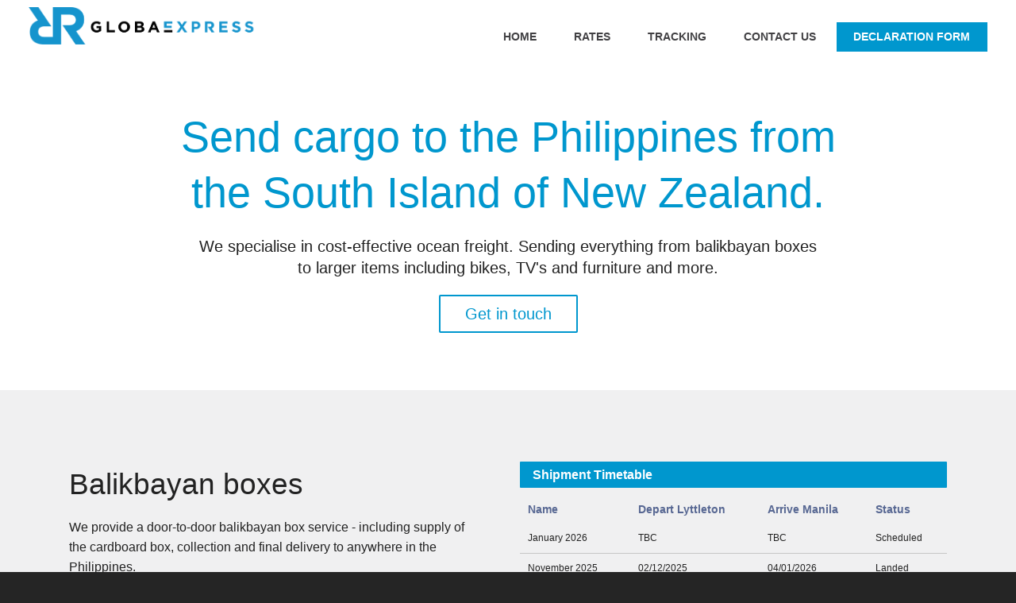

--- FILE ---
content_type: text/html; charset=UTF-8
request_url: https://www.rrglobalexpress.com/
body_size: 3552
content:
<!DOCTYPE html>
<html>
<head>
    <script async src="https://www.googletagmanager.com/gtag/js?id=UA-162805623-1"></script>

<script>
  (g=>{var h,a,k,p="The Google Maps JavaScript API",c="google",l="importLibrary",q="__ib__",m=document,b=window;b=b[c]||(b[c]={});var d=b.maps||(b.maps={}),r=new Set,e=new URLSearchParams,u=()=>h||(h=new Promise(async(f,n)=>{await (a=m.createElement("script"));e.set("libraries",[...r]+"");for(k in g)e.set(k.replace(/[A-Z]/g,t=>"_"+t[0].toLowerCase()),g[k]);e.set("callback",c+".maps."+q);a.src=`https://maps.${c}apis.com/maps/api/js?`+e;d[q]=f;a.onerror=()=>h=n(Error(p+" could not load."));a.nonce=m.querySelector("script[nonce]")?.nonce||"";m.head.append(a)}));d[l]?console.warn(p+" only loads once. Ignoring:",g):d[l]=(f,...n)=>r.add(f)&&u().then(()=>d[l](f,...n))})({
    key: "AIzaSyA7MRetbKN4TrKh0JL9LVXiX6sUcxRwV6g",
    v: "weekly",
    // Use the 'v' parameter to indicate the version to use (weekly, beta, alpha, etc.).
    // Add other bootstrap parameters as needed, using camel case.
  });
</script>

    <script>
      window.dataLayer = window.dataLayer || [];
      function gtag(){dataLayer.push(arguments);}
      gtag('js', new Date());

      gtag('config', 'UA-162805623-1');
    </script>
    <meta charset="utf-8">    <meta name="viewport" content="width=device-width, initial-scale=1">
    <title>
        RR Global Express | Balikbayan boxes from NZ to the Philippines    </title>
    <link href="/favicon.ico" type="image/x-icon" rel="icon"><link href="/favicon.ico" type="image/x-icon" rel="shortcut icon">     <link rel="stylesheet" href="/css/base.css">   <link rel="stylesheet" href="/css/rnr.css">

    <meta name="description" content="R&amp;R offer door-to-door freight from the South Island of New Zealand to the Philippines, specialising in Balikabayan boxes.">


            <script src="https://kit.fontawesome.com/9cf4675137.js" crossorigin="anonymous"></script>
        <script src="/js/rnr.js" async="async"></script>       <script src="/js/node_modules/chart.js/dist/chart.js"></script>
</head>
<body class="home">
  <div id="fb-root"></div>

    <header class="banner-header">


        <div class="header-container max-width-restrictor">
        <div class="header-logo-container">
          <a href="/"><img src="/img/logo.png" class="logo" alt="R&amp;R Global Express Logo"></a>        </div>


         <div class="header-nav-container">
        <div class="navbar-action-expand" id="navbar-action-expand" onclick="toggleMenu()">
          <img src="/img/ic_menu_white.png" alt="toggle menu" id="toggle-nav-open">          <img src="/img/ic_close_white.png" alt="toggle menu" id="toggle-nav-close">         </div>

        <nav class="navbar navbar-default">
            <ul class="nav navbar-nav desktop">
             <!-- HOME -->
              <a href="/"><li class="first-link">Home</li></a>              <!-- RATES -->
               <a href="/rates"><li>Rates</li></a>
              <!-- TRACKING -->
               <a href="/tracking"><li>Tracking</li></a>


             <!-- CONTACT US -->
              <a href="/contact-us"><li>Contact Us</li></a>
              <!-- Declaration Form -->
               <a href="/form" class="declaration-form-button"><li>Declaration form</li></a>
            </ul>

        </nav>
  </div>

  <ul class="nav navbar-nav phone margin-top" id="navbar-elements">


   <div class="2-em-spacer"> </div>
    <!-- HOME -->
     <a href="/"><li>Home</li></a>     <!-- Rates -->
      <a href="/rates"><li>Rates</li></a>
    <!-- Tracking -->
     <a href="/tracking"><li>Tracking</li></a>


    <!-- CONTACT US -->
     <a href="/contact-us"><li>Contact Us</li></a>
     <!-- Declaration Form -->
      <a href="/form" class="declaration-form-button-mobile"><li>Declaration form</li></a>

  </ul>

    </header>




          <section class="container clearfix page-wrapper">

          

<!-- Banner -->
<div class="banner-index-page">
  <div class="max-width-restrictor-content text-center">
    <h2 class="home-page-title text-center  text-color-blue">Send cargo to the Philippines from the South Island of New Zealand.</h2>
    <p class="home-page-title-sub margin-top-1">We specialise in cost-effective ocean freight. Sending everything from balikbayan boxes to larger items including bikes, TV's and furniture and more.</p>

    <!-- CONTACT PAGE LINK -->
    <a href="/contact-us#contact-form">   <div class="header-btn-link margin-top-1">Get in touch</div></a>  </div>
</div>

<div class="home-content-background">
  <div class="max-width-restrictor-content">

    <!-- Content Row 1 -->
    <div class="content-banner-1 max-width-restrictor-content">


      <!-- Balikbayan box content -->
      <div class="columns text-left large-6 padding-right-2">




        <h2 class="">Balikbayan boxes</h2>

        <p class="margin-top-1 margin-bottom">We provide a door-to-door balikbayan box service - including supply of the cardboard box, collection and final delivery to anywhere in the Philippines.</p>
        <!--
     <ul class="tick-list text-left">
      <li>High strength cardboard, designed for balikbayan boxes</li>
      <li>Produced locally in Christchurch, New Zealand</li>
      <li>Designed for maximum weight and durability</li>
      <li>All rates include supply of boxes</li>
    </ul>

-->
        <span class="content-image-circle-bg mobile-margin-bottom-3">
          <img src="/img/balikbayan-rnr-box-cargo-dimensions.png" class="content-image" alt="">        </span>

      </div>


      <!-- Shipment Schedule-->
      <div class="columns text-right large-6 ">
        <p class="text-left table-header-blue">Shipment Timetable</p>
        <table class="shipment-table width-100-percent margin-bottom">
          <tr>
            <th>Name</th>
            <th>Depart Lyttleton</th>
            <th>Arrive Manila</th>
            <th>Status</th>
          </tr>
          <!-- Create table row for each upcoming shipment -->
                      <tr>

              <td>
                <p class="">January 2026</p>
              </td>
              <td>
                <p class="">TBC</p>

              </td>
              <td>
                <p class="">TBC</p>
              </td>
              <td>
                <p class="">Scheduled</p>
              </td>
            </tr>
                      <tr>

              <td>
                <p class="">November 2025</p>
              </td>
              <td>
                <p class="">02/12/2025</p>

              </td>
              <td>
                <p class="">04/01/2026</p>
              </td>
              <td>
                <p class="">Landed</p>
              </td>
            </tr>
                      <tr>

              <td>
                <p class="">September 2025</p>
              </td>
              <td>
                <p class="">30/09/2025</p>

              </td>
              <td>
                <p class="">02/11/2025</p>
              </td>
              <td>
                <p class="">Landed</p>
              </td>
            </tr>
          
        </table>

        <p class="text-left table-header-blue">Delivery Timeframes</p>
        <table class="shipment-table width-100-percent">
          <tr>
            <th>Region</th>
            <th>Estimate</th>
          </tr>

          <tr>
            <td>
              <p class="">Manila</p>
            </td>
            <td>
              <p class="">8-9 Weeks</p>
            </td>
          </tr>

          <tr>
            <td>
              <p class="">Luzon</p>
            </td>
            <td>
              <p class="">8-11 Weeks</p>
            </td>
          </tr>

          <tr>
            <td>
              <p class="">Visayas</p>
            </td>
            <td>
              <p class="">9-10 Weeks</p>
            </td>
          </tr>

          <tr>
            <td>
              <p class="">Mindanao</p>
            </td>
            <td>
              <p class="">9-11 Weeks</p>
            </td>
          </tr>

        </table>

        <p class="text-left italic delivery-blurb">These are <strong>estimates</strong> from the departure date from Lyttleton Port in NZ to the arrival at the PH address</p>




      </div>


    </div>
  </div>

  <!-- Content Row 2 -->
  <div class="content-banner-1 max-width-restrictor-content">


    <!-- Balikbayan box content -->
    <div class="columns text-left large-6 ">

    </div>


  </div>










  <!-- Content Row 3 -->
  <div class="max-width-restrictor-content margin-bottom">
    <div class="content-banner-1 max-width-restrictor-content">

      <div class="columns text-left large-6 ">

        <h2 class="margin-bottom-1">Why choose us?</h2>


        <div class="services-container">

          <!-- Service Icon 1 -->
          <div class="columns text-left services-column large-6">

            <i class="fa fa-archive fa-1x" aria-hidden="true"></i>
            <p class="service-header">NZ made durable cardboard</p>


          </div>

          <!-- Service Icon 2 -->
          <div class="columns text-left services-column large-6">

            <i class="fa fa-truck fa-1x" aria-hidden="true"></i>
            <p class="service-header">Delivery to any Philippines address</p>


          </div>

          <!-- Service Icon 3 -->
          <div class="columns text-left services-column large-6">

            <i class="fa fa-check fa-1x" aria-hidden="true"></i>
            <p class="service-header">Support local Filipinos</p>


          </div>

          <!-- Service Icon 4 -->
          <div class="columns text-left services-column large-6">

            <i class="fa fa-ship fa-1x" aria-hidden="true"></i>
            <p class="service-header">Cost-effective ocean freight</p>

          </div>


          <!-- Service Icon 5 -->
          <div class="columns text-left services-column large-6">

            <i class="fa fa-map-marker fa-1x" aria-hidden="true"></i>
            <p class="service-header">Track vessel delays & ETA updates</p>

          </div>


          <!-- Service Icon 6 -->
          <div class="columns text-left services-column large-6">

            <i class="fa fa-desktop fa-1x" aria-hidden="true"></i>
            <p class="service-header">Send larger items - from TV's to furniture</p>

          </div>

        </div>
      </div>

      <!-- Map content -->
      <div class="columns text-left large-6 ">
        <div id="map"></div>

        <!-- Text with circle BG -->
        <div class="display-inline-block">
          <span class="dot-right dot-right-map">
            <p class="dot-text text-center">Our South Island distribution and collection agents
            <p>
          </span>
        </div>




      </div>


    </div>
  </div>









</div>

<!-- Content Row 1 -->
<div class="max-width-restrictor-content margin-bottom">
  <div class="content-banner-1 max-width-restrictor-content">


    <!-- IMAGE-->
    <div class="columns text-right large-6 mobile-margin-bottom-3">
      <img src="/img/workers-9681382_1920.png" class="" alt="">    </div>
    <!-- IMAGE-->
    <div class="columns text-left large-6 ">
      <h3 class="header-index">Have larger items you need shipped to the Philippines?</h3>
      <p class="margin-top-1">Send us an email with a description, dimensions and photos if possible for a quote.</p>
      <!-- CONTACT PAGE LINK -->
      <a href="/contact-us#contact-form">   <div class="footer-btn-link margin-top-1">Get in touch</div></a>    </div>

  </div>
</div>
</div>
      </section>



    <footer class="">
<!--
      <div class="maps">
        <div class="text-overlay">
          <p>Request a box today</p>
        </div>
        <div class="map-overlay"></div>
        <div id="googleMap2" class="map left columns large-6">
        </div>
        <div id="googleMap1" class="map right columns large-6">
        </div>
      </div>

    -->
<!--
    <p class="footer-action">Next Shipment</p>
    <p class="footer-action-2"></p>
-->
    <!-- CONTACT US LINK -->
     



      <div class="footer-content max-width-restrictor">

         <!-- Footer contact us details -->
        <div class="columns large-6 text-left widget-contact-details">
         <div class="footer-contact">

         <p class="footer-header">Talk to us</p>
          <div class="foot-contact-link-container">
           <a href="mailto:info@rrglobalexpress.com" class="footer-contact-link"><i class="fa fa-envelope margin-right-1 fa-fw"></i>info@rrglobalexpress.com</a>
          </div>
          <div class="foot-contact-link-container">
            <a href="tel:021 767 269" class="footer-contact-link"><i class="fa fa-phone margin-right-1 fa-fw"></i>021 767 269</a>
          </div>
          <div class="foot-contact-link-container">
           <a href="https://facebook.com/RnRGlobalExpress" class="footer-contact-link" target="_blank"><i class="fa fa-facebook margin-right-1 fa-fw"></i>Facebook</a>
          </div>
          <div class="foot-contact-link-container margin-top-2">
          <a href="/terms-and-conditions" class="footer-contact-link"><i class="fa fa-question-circle margin-right-1 fa-fw"></i>Terms and Conditions</a>          </div>

              <p class="copyright">© 2026 R&R GLOBAL EXPRESS LIMITED. All rights reserved </p>

        </div>

    
   <!--
          <div class="footer-content">
            <p>South Island's only Pinoy door-to-door cargo mover to the Phillipines.</p>

          </div> -->


          </div>

          <!--
       <div class="columns large-4 text-center margin-top-3-tablet margin-bottom-3-tablet">
          <p>Exporting boxes and other cargo from the South Island of New Zealand, to anywhere in the Philippines.</p>
       </div> -->

          <div class="columns large-6 text-right">


           <!-- div class="footer-content">
             <p><a href="tel:021767269">Phone: 021 767 269</a></p>
             <p><a href="mailto:info@rnrglobalexpress.com?Subject=R&R%20Global%20Express%20Contact%20Form" target="_top">Email: info@rnrglobalexpress.com</a></p>
           </div>

            <div class="footer-content fb">
              <a href="https://facebook.com/RnRGlobalExpress" target="_blank">Follow us on Facebook <img src="/img/facebook.png" alt=""></a>

            </div>


          <div class="social-links">
            <a href="https://facebook.com/RnRGlobalExpress" target="_blank">Follow R&R on Facebook<i class=" margin-left-1 fa fa-facebook"></i></a>

          </div>


-->

<div class="social-links">
 <img src="/img/logo_footer.png" class="logo_footer" alt="RR Global Express Logo">
</div>


            </div>

      </div>
    </div>



    </footer>


</body>
</html>


--- FILE ---
content_type: text/css
request_url: https://www.rrglobalexpress.com/css/rnr.css
body_size: 10067
content:
/*
CONTENTS: CTRL + F Terms

*) style_all
*) style_header
*) style_navigation
*) style_footer
/* style_admin

Copyright Sleepless Creative 2016
*/


/* ---------------- style_all ---------------- */
@font-face {
    font-family: "Raleway-Regular";
    src: url(Raleway-Regular.ttf);
}


* {
    font-family: "Source Sans Pro", sans-serif;
}

a, a:hover {
  color: #01729c;

}

.text-italics {
  font-style: italic;
}

.overflow-hidden {
  overflow: hidden;
}

.line-height-1 {
  line-height: normal;
}
.display-inline-block {
  display: inline-block !important;
}

.display-block {
  display: block;
}

p.italics {
  font-style: italic;
}

.border-1-D4D4D4 {
  border: 1px solid #d4d4d4;
}

.padding-left-0 {
  padding-left: 0;
}

.padding-right-0 {
  padding-right: 0;
}

.padding-right-2 {
  padding-right: 2em;
}

.padding-left-right-1-5 {
  padding-left: 1.5em;
  padding-right: 1.5em;
}

.margin-top {
    margin-top: 3em !important;
}

.margin-top-1 {
    margin-top: 1em !important;
}

.margin-top-2 {
  margin-top: 2em !important;
}

.margin-top-025 {
    margin-top: .25em !important;
}

.margin-bottom {
    margin-bottom: 3em !important;
}

.padding-bottom {
  padding-bottom: 3em;
}

.margin-bottom-1 {
  margin-bottom: 1em;
}

.margin-bottom-2 {
  margin-bottom: 2em !important;
}

.margin-bottom-5 {
  margin-bottom: 5em !important;
}

.margin-bottom-025 {
  margin-bottom: 0.25em !important;
}

.margin-bottom-0 {
  margin-bottom: 0em !important;
}

.margin-left-1 {
  margin-left: 1em !important;
}

.margin-right-1 {
  margin-right: 1em !important;
}

.margin-left-3 {
  margin-left: 3em !important;
}

.margin-right-05 {
  margin-right: 0.5em;
}

.color-black {
  color: black;
}

.float-none {
  float: none;
}

.align-middle {
  margin: 0 auto;
}

.desktop-spacer-3em {
  width: 3em;
  height: 3em;
}

.width-100-percent {
  width: 100%;
}

.width-100 {
  width: 100px;
}

.width-50 {
  width: 50px;
}

.content-image {
  max-width: 13em;
  margin-left: .5em;
}

.home-content-background {
  background-color: #f0f0f1;
  padding-top: 5em;
}

span.content-image-circle-bg {
  height: 18em;
  width: 18em;
  background-color: #dfdfdf;
  border-radius: 50%;
  display: inline-block;
  text-align: center;
  line-height: 18.5em;
}

.index-page-sub-column {
  display: flex;
  justify-content: center;
  align-items: center;

}

p.tick-list-header {
  font-size: 1.2em !important;
  margin-bottom: .5em !important;
margin-top: 1.5em;
}

ul.tick-list {
  list-style: none;
  font-size: .9em;
}

ul.tick-list li {
  padding-bottom: 0.25em;
}

ul.tick-list li:before {
  content: '✓';
  margin-right: 1em;
}


ul.list-no-style {
  list-style-type: none;
  margin-left: 0;
}

.fa-chevron-right, .fa-plus {
  color: #d4d4d4;
}

div.max-width-restrictor {
  max-width: 1400px;
  margin: 0 auto;
}

div.max-width-restrictor-content {
  max-width: 1399px;
  overflow: hidden;
  margin: 0 auto;
}

div.max-width-restrictor-content-less {
  max-width: 1000px;
  margin: 0 auto;
}


.text-left {
  text-align: left;
}

.text-right {
  text-align: right;
}

.text-center {
  text-align: center;
}

.text-grey {
  color: #a9a9a9;
}

.text-red {
  color: red;
}

.text-f1f1f1 {
  color: #f1f1f1;
}

.max-width-1000 {
  max-width: 1000px !important;
}

.max-width-300 {
  max-width: 300px !important;
}

.vertical-center {
  position: relative;
  top: 50%;
  transform: translateY(-50%);
}

.vertical-middle {
  vertical-align: middle;
}

.vertical-align {
    display: flex;
    align-items: center;
}

.flex-container {
    display: flex;
    align-items: center; /* Vertical center alignment */
    justify-content: center; /* Horizontal center alignment */
}

@media screen and (max-width: 1025px) {
  .flex-container {
      display: block;
  }
}

.italics-text {
  font-style: italic;
}

.content-container {
  overflow: hidden;
}

.width-full {
  width: 100%;
}

p {
  margin: 0;
}

.max-width-25 {
  max-width: 25em;
}

.max-width-22 {
  max-width: 22em;
}

.font-weight-light {
  font-weight: lighter;
}

p.bold {
  font-weight: bold;
}


ul, ol, dl {

    margin-bottom: 0rem
  }
.minor-padding-bottom {
  padding-bottom: .5em;
}

.content-padding-top {
  padding-top: 2em;
}

.content-container a:visited, .content-container a:active, .content-container a:hover, .content-container a {
  /* color: blue !important;
  text-decoration: underline; */

}
.content-banner-3 a:visited, .content-banner-3 a:active, .content-banner-3 a:hover, .content-banner-3 a {
  color: #414043 !important;

}

.max-width-admin {
  max-width: 1000px;
}


.content-padding-bottom {
  padding-bottom: 2em;
}

.background-gray {

  margin: 0 2em 0 2em;
}

.content-banner {
  /*
  margin-left: 0.9375rem;
  margin-right: 0.9375rem;
  */
}

h1.page-title{
  font-size: 2.25em;
  margin-bottom: .5em;
}

h2.home-page-title {
  margin-bottom: .5em;
  line-height: 1.3em;
  font-size: 3em;
  max-width: 16em;
  margin: 0 auto;
}

p.home-page-title-sub {
  font-size: 1.1em;
  line-height: 1.4em;
   max-width: 40em;
  margin: 0 auto;
}


/* Pagnation */
div.pagnation-nav {
  margin: 2em 0 1em 0;
}

div.pagnation-nav li {
  display: inline-block;
  margin: 0 0.5em 0 0.5em;
}

div.pagnation-nav li.active a {
  text-decoration: underline;

}

@media screen and (max-width: 700px) {
  #trackingForm div.input.text {
      width: 100% !important;
  }

  .logo_footer {
    width: 80%;
  }

  h3.header-index {
    font-size: 1.5em !important;
  }

}

.text-color-blue-sub {
  color: #0097CE;
  font-size: 2em;
  margin-bottom: .5em;
}

.text-color-blue-sub-small {
  color: #0097CE;
  font-size: 1.25em;
  margin-top: 1em;
}

.text-color-blue {
  color: #0097CE;
  font-size: 2.25em;
}

@media screen and (max-width: 1200px) {
  .text-color-blue {
    font-size: 2em;
  }
}

a.play-badge > img {
  width: 150px;
  margin-top: 1em;
}

/* PHONE */
@media screen and (max-width: 550px) {

  div.max-width-restrictor, div.max-width-restrictor-content {
    padding-left: .5em !important;
    padding-right: .5em !important;
  }

  .social-media-badge {
    width: 100%;
    text-align: center !important;
    padding-bottom: 1em;
  }

  .social-media-badge img {
      margin: inherit !important;
      margin: 0 auto !important;
      margin-bottom: .5em !important;
  }

  .social-media-badge img {
    display: block;
    text-align: center;
  }
}

/* TABLET */
@media screen and (max-width: 1025px) {
  .vertical-align {
      display: inline-block;
  }

  .textwidget p {
    font-size: .8em;
  }

  #contact-form {
    max-width: 100% !important;
  }

  .margin-top-3-tablet {
    margin-top: 3em !important;
  }

  .margin-bottom-3-tablet {
    margin-bottom: 3em !important;
  }

  .social-media-badge {
    width: 100%;
    text-align: center;
    margin-left: 0 !important;
    padding-bottom: 1em;
  }

  .social-media-badges > img {
    display: block;
    text-align: center;
    margin: 0 auto;
    max-width: 400px;
    width: 100%;
  }

  .social-media-badges {
    margin-top: 3em;
  }

  form {
    padding: 0 0 5em 0;
  }



  .text-right {
    text-align: center !important;
  }
}

/* DESKTOP lower res */
@media screen and (max-width: 1920px) {
  div.max-width-restrictor-content, div.max-width-restrictor {
    padding-left: 2em;
    padding-right: 2em;
  }


}

@media screen and (max-width: 550px) {

  div.max-width-restrictor-content, div.max-width-restrictor {
    padding-left: 1em;
    padding-right: 1em;
  }

 }



/* ---------------- style_header ---------------- */
div.header-container {
  padding-top: .5em;
  padding-bottom: .5em;
}

div.header-nav-container {
  display: inline-block;
  float: right;
  margin-top: 1em;
}


div.header-logo-container {
  display: inline-block;
}



header {
  background-color: #FFFFFF;
  height: auto !important;
  box-shadow: none;
  padding: 0;
}

table tr th {
  border-bottom: 0px !important;
  color: #586893 !important;
}

table .table-emphasis {
  color: black !important;
}

div.round-circular-phone {
  background-color: #fa5c2e;
  color: white;
  border-radius: 50%;
  padding: 1em;
  text-align: center;
}

div.round-circular-phone i, div.round-circular-email i {
  width: 1.5em;
  height: 1.5em;
  font-size: 1.5em;
}

div.round-circular-email {
  background-color: #47C1B7;
  color: white;
  border-radius: 50%;
  padding: 1em;
  text-align: center;
}

p.contact-type {
    font-size: 1.5em;
    margin-top: .5em;
}

p.contact-detail {
  color: grey;
}

p.contact-description {
  color: grey;
  max-width: 600px;
  margin: 0 auto;
  padding-bottom: 2em;
}


.color-accent {
  color: #4EC0B6;
}

div.contact-phone .fa-map-marker {
  color: white;
}

.textwidget {

}

.icon-background1 {
  color: #fa5c2e;
}

.icon-background2 {
  color: #47C1B7;
}

.header-logo-text, .footer-logo-text {
  display: inline-block;
  vertical-align: middle;
}

.header-logo {
  overflow: hidden;

}

 .header-logo-text h1,h3 {
  font-weight: normal;
  line-height: normal;
  padding: 0;
  margin: 0;

}


#map {
  height: 25em;
}

/* Always set the map height explicitly to define the size of the div
    * element that contains the map. 
   #map {
     height: 20em;
     margin-top: 7em;
     width: 90;
     text-align: center;
   }*/

.my-custom-class {
  color: #0097CE;
}

.header-logo-text h1 {
  font-size: 1em;
  margin-bottom: -.2em;
  text-transform: uppercase;
  text-align: left;
  font-weight: bold;
  color: #2070c5 !important;
  letter-spacing: -1px;

}

.footer-logo-text h1 {
  font-size: 1em;
  margin-bottom: -.2em;
  text-transform: uppercase;
  text-align: left;
  font-weight: bold;
  color: #A3A3A3 !important;
}

.header-logo .header-logo-text h3 {
  font-size: 1em;
  color: #414043;
  margin-left: .1em;
  text-align: right;
}

header img.logo {
  max-width: 16em;
}

div.banner {
  text-align: right;
  margin-top: .5em;
}


div.banner img {
  vertical-align: middle;
  width: 2em;
  margin: 0;
  border: 2px solid #cbcbcb;
  padding: 0;
}

/* TABLET */
@media screen and (max-width: 1025px) {

  .header-logo {
    padding: .5em 0 .5em 0;
  }
  .header-logo .columns {
    text-align: center;
  }

  div.banner img {
    width: 2em;
  }


}





/* PHONE */
@media screen and (max-width: 550px) {


.footer-contact-link {
  font-size: 1.3em !important;
}

span.content-image-circle-bg {
  width: 12em;
  height: 12em;
  line-height: 12em;
}

.content-image {
    max-width: 8em;
    margin-left: 0;
}


  .header-logo-text {
    text-align: center !important;
    width: 100%;
    margin-top: -1.25em;
  }

  div.banner img {
    margin: 0 0 .5em 0;
  }

  div.banner {
    margin-top: 0em;
}

  div.circle-nav {
    margin-right: .75em !important;
    width: 25px !important;
    height: 25px !important;
    line-height: 25px !important;
  }



}

@media screen and (max-width: 1160px) {

  .navbar-action-expand {
    display: block !important;
  }

  ul.navbar-nav {
    display: none;
    text-align: left !important;
  }

  /* toggle phone / desktop navigation */
  ul.phone {
    display: block !important;
    max-height: 0;

  }

  nav ul.desktop {
    display: none !important;
  }

  ul.nav li {
    width: 100%;
    /*border-bottom: 2px solid #414043; */
    text-align: left;
    padding-left: 0em !important;
    padding-right: 0em !important;
    padding-top: 1.25em !important;
    padding-bottom: 1.25em !important;

  }


}


/* ---------------- style_navigation ---------------- */
ul.nav {
  text-align: center;
  background-color: #FFFFFF;
  margin: 0 !important;
  border-top: 1px solid #FFFFFF;
  color: #414043;
}

ul.navbar-nav {
  overflow: hidden;
  transition: max-height 0.75s;
}

ul.nav li {
  display: inline-block;
  font-size: .9em;
  text-transform: uppercase;
  padding: .5em;
  padding-left: 1.5em;
  padding-right: 1.5em;
}

ul.nav li {
    font-weight: bold;
}

ul.nav li:hover {
  color: #0097ce;
}

ul.nav li:active {
  color: #d44e79;
}

nav a, nav a:hover, nav a:visited, nav a:active {
  color: #414043;
}

ul.phone a, ul.phone a:hover {
  color: #414043;
}

div.circle-nav {
  width: 20px;
  height: 20px;
  line-height: 20px;

  border-radius: 50%;
  behavior: url(PIE.htc);
  display: inline-block;
  margin-right: .25em;
  color: #414043;
  background-color: #a5a5a5;
  font-weight: bold;
  text-align: center;
}

.navbar-action-expand {
  text-align: right !important;
  margin: 0 !important;
  padding: 0 !important;
  display: none;
  line-height: normal;
}

.navbar-action-expand:hover {

}

.navbar-action-expand img {
  width: 1.5em;
}

#toggle-nav-close {
    display: none;
}

/* toggle phone / desktop navigation */
ul.phone {
  display: none;
  margin-top: 1em !important;
}

nav ul.desktop {
  display: block;
}


/* ---------------- style_footer ---------------- */
footer {
    background-color: #252525;

    font-size: .9em;
}

footer i {
  color: #505050 !important;
}

widget-contact-details i {

}

div.country-flags img {
  margin: .25em;
}


p.footer-action, p.footer-action-2 {
  color: #A8A8A8;
  text-transform: uppercase;
  text-align: center;
}

p.footer-action {
  margin-top: 2em;
  font-weight: 600;
  font-size: 1.25em;
}

p.footer-header {
  font-size: 2em;
  color: #01729c;
  margin-bottom: .25em;
}

footer a:visited, footer a:active, footer a:hover, footer a {
  color: #696969;

}

.footer-content {
  margin-bottom: 1em;
}

h3.widget-title {
  text-align: left !important;
  color: white;
  font-size: 1.05em;
  margin-bottom: 1em;
  text-transform: uppercase;
}

.footer-contact-link {
  display: inline-block;
  font-size: 1.6em;
  text-decoration: underline;
  margin-bottom: .5em;
}

.footer-contact {
  padding-top: 3em;
  width: 100%;
  padding-bottom: 2em;
}


p.copyright {
  color: grey;

  font-size: 0.8em;
}
.foot-contact-link-container {
  width: 100%;
}

.widget-contact-details > div {
  margin-bottom: .25em;
}

.header-btn-link {
  color: #0097ce;
  max-width: 175px;
  padding: 7px 3px 7px 3px;
  font-size: 20px;
  text-align: center;
  border-radius: 2px;
  border: 2px solid #0097ce;
  margin: 0 auto;
  margin-top: 1em;
}

.header-btn-link:hover {
  background-color: #0097ce;
  color: white;
}

/*
.header-btn-link {
  color: #FAFAFA;
  max-width: 175px;
  padding: 7px 3px 7px 3px;
  font-size: 20px;
  background-color: #0097ce;
  text-align: center;
  border-radius: 2px;
  margin: 0 auto;
  margin-top: 1em;
}
*/

.footer-btn-link {
  color: #0097ce;
  max-width: 175px;
  padding: 7px 3px 7px 3px;
  font-size: 20px;
  text-align: center;
  border-radius: 2px;
  border: 2px solid #0097ce;
  margin-top: 1em;
  padding-left: 30px;
  padding-right: 30px;
}

.footer-btn-link:hover {
  background-color: #0097ce;
  color: white;
}


.footer-btn-link:hover, .header-btn-link:hover {
  opacity: 1;
}


footer hr {
  margin-top: 4em;
  height: 1px;
}

footer h1 {
  font-size: 1.5em !important;
  padding-left: .5em !important;
}

div.row.footer-content {
  color: grey;


}

div.row.footer-content p {
  margin: 0;
  padding: 0;
}


div.contact-table table {
  background-color: inherit;
}

div.contact-table table tr {
  border: none;
}

div.contact-table table tr td {
  color: #a9a9a9;
  padding: .15em;
}

div.contact-table table tr td:not(.key) {
  text-decoration: underline;
}

footer td.key {
  color: #a9a9a9 !important;
  width: 5em;
}

div.information p{
  font-size: 0.875rem !important;
}

footer div.logo img {
  width: 7em;
  vertical-align: middle;

}

footer div.final-info {
  background-color: #3a393c;
  text-align: center;
}

footer div.final-info p {
  display: inline-block;
  padding: .5em 0 .5em 0;
  margin: 0 1em 0 1em;
  color: #7f7f7f;
  font-size: 0.875rem;
}

div.footer-content-header div, h1 {
  display: inline-block;
}

div.circle-footer {
  margin-right: .75em !important;
  width: 30px !important;
  height: 30px !important;
  line-height: 30px !important;
  background: #3a393c;
  color: #D4D4D4;
  border-radius: 50%;
  behavior: url(PIE.htc);
  margin-right: .25em;
  font-weight: bold;
  text-align: center;
}

.container {
    min-height: 63.15%;
}


.footer-content .fb img {
  padding-left: .5em;
}

.logo_footer {
  max-width: 70%;
}


/* TABLET */
@media screen and (max-width: 1025px) {
  #googleMap1 {
    display: none;
  }

  footer div.footer-content .columns {
    margin: 0 auto;
    float: none !important;
  }

  footer div.final-info p {
    padding: 0;
    margin: 0;
    width: 100%;
  }

  footer div.final-info {
    padding: 1em 0 1em 0;
  }

  div.social-links {
    margin-top: 4em;
    text-align: left;
  }


  .sitelist {
      text-align: center !important;
  }

  .sitelist h1 {
    width: 100%;
    padding-left: 0 !important;
    padding-top: 1em;
    margin-bottom: .5em;
  }



  #map {
    margin-top: 1em;
  }

}

/* PHONE */
@media screen and (max-width: 550px) {
  header img.logo {
    margin: .5em 0 .25em 0;
    max-width: 15em;
  }

  .text-color-blue {
    font-size: 1.5em;
}

  h2.content-header-2 {
    font-size: 2em !important;
  }


}

@media screen and (max-width: 750px) {

  div.tracking-indicator {
    display: none;
  }

  h2.home-page-title {
    font-size: 1.7em !important;
  }

  p.home-page-title-sub {
    font-size: .9em !important;
  }


}

@media screen and (max-width: 1025px) {

  footer img.logo {
    margin-right: 0.5em;
  }

  #tracking-form div.input {
    width: 70% !important;
  }


}

@media screen and (max-width: 1025px) {

  h2.home-page-title {
    font-size: 2.25em;
  }

  p.home-page-title-sub {
    font-size: 1em;
  }

  .mobile-margin-top-3 {
    margin-top: 3em;
  }

  .mobile-margin-top-2 {
    margin-top: 2em;
  }

  .mobile-margin-bottom-2 {
    margin-bottom: 2em;
  }

  .mobile-margin-bottom-3 {
    margin-bottom: 3em;
  }

  .mobile-margin-bottom-1 {
    margin-bottom: 1em;
  }


  h3.widget-title {
margin-top: 2em;
  }



}


/* DESKTOP */
@media screen and (min-width: 1025px) {

  footer div.logo img {
    margin-top: 1.5em;
  }

  .desktop-margin-top-4 {
    margin-top: 4em;
  }

}

div.rectangle-shape {
  background-color: #dfdfdf;
  display: inline-block;
  margin: 0 auto;
  padding: 1em;
  padding-left: 1.75em;
  padding-right: 1.75em;
  text-align: center;
  border-radius: 3px;
}

.download-app {
  background-color: #F5F5F5;
  padding: 2em;
}

/* ---------------- style_content ---------------- */


div.background-white {
  background-color: white;
}

div.content-inner-padding {
  padding: 1.5em 2em 2em 2em;
}

div.content-padding-inside {

}

div.content-card {

  box-shadow: 0 2px 5px 0 rgba(0,0,0,0.16),0 2px 10px 0 rgba(0,0,0,0.12);
}

div.content-inner-container {
  max-width: 700px;
  margin: 0 auto;
}

div.content-inner-table {
  max-width: 800px;
  vertical-align: middle;
}

table {
  margin-bottom: 0;
}

table .key {

}

p.description-text {
  font-size: .8em;
  color: grey;
  padding-top: .5em;
}

table th {
  color: #6883C1 !important;
  border-bottom: 2px solid #6883C1 !important;
}

h1.main-header {
  margin-left: .3em;
}

h1.page-header {
  font-size: 2em;
  color: white;
  line-height: normal;
  margin: 0;
}

h2.page-header {
  font-size: 1.75em;
  color: #d4d4d4;
  line-height: normal;
  margin: 0;
}

.content-banner-2 {
  overflow: hidden;
  padding: 2em 0 3em 0 !important;
/*  border-bottom: 1px solid rgb(224, 224, 224);
  border-top: 1px solid rgb(224, 224, 224); */
  background-color: #F5F5F5;
}



.content-banner-5 {
  overflow: hidden;
  padding: 12em 0 12em 0 !important;
  background-color: #EFEFEF;
  background-image: linear-gradient( rgba(65,64,67, 0.5), rgba(65,64,67, 0.5) ),url('../img/photo-1521993225894-b506a694ae66.jpg');
  background-position: center;

  background-repeat: no-repeat;
  background-size: cover;
  /* Create the parallax scrolling effect */
  background-attachment: fixed;
  background-position: center;
  background-repeat: no-repeat;
  background-size: cover;
}

.content-banner-5 p {
  color: white;
  font-size: 1.1em;
}

.content-banner-2 hr {
  border-color: #989898;
}

.content-banner-header {
  color: #414043;
  font-size: 2em;
  padding: 2em 0 .75em 0;
}

section.container.page-wrapper {
  background-color: #FFFFFF;
}



/* banner */
div.content-banner {
  /*border-bottom: 8px solid #414043;*/
  padding: 12em 0 12em 0;

}

@media screen and (max-width: 825px) {
  div.content-banner {
    padding: 6em 0 6em 0;

  }

  .content-banner-5 {
    background-image: linear-gradient( rgba(65,64,67, 0.35), rgba(65,64,67, 0.35) ),url('../img/photo-1521993225894-b506a694ae66 - Copy.jpg') !important;
    background-attachment: scroll !important;
  }

}

.banner-index-page {

  padding-top: 4em;
  padding-bottom: 4em;
  margin: 0 auto;
  max-width: 50em;
/*background-color: #F5F5F5;
  background-image: linear-gradient( rgba(65,64,67, 0.35), rgba(65,64,67, 0.35) ),url('../img/bash-carlos-709982-unsplash.jpg');
  background-position: center;
  background-attachment: fixed;
  background-repeat: no-repeat;
  background-size: cover;*/
}

.banner-faq-page {
  background-image: /* top, transparent black, faked with gradient */ linear-gradient( rgba(65,64,67, 0.5), rgba(65,64,67, 0.5) ),
  /* bottom, image */ url('../img/manila-streets-night.');
    background-position: center;
}

.bannder-header {
  .banner-faq-page {
    background-image: /* top, transparent black, faked with gradient */ linear-gradient( rgba(65,64,67, 0.5), rgba(65,64,67, 0.5) ),
    /* bottom, image */ url('../img/manila-2791486_1920.');
      background-position: center;
  }
}


.content-text-lighter {
  color: #414143;
}

.content-banner .banner-img img {
  float: right;
  position: absolute;
  right: 20%;
  top: 18.30em;
}

h1.content-banner {
  line-height: normal;
  font-size: 1.5em;
  color: #414043;
  color: #FFFFFF;
  margin-top: 40px;
  margin: 0 auto;
  font-weight: 300;
  margin-right: 0.5em
}

h1.content-banner.emphasis {
  font-weight: 500;
  color: #FFFFFF;
}

.margin-right-3 {
  margin-right: 0.3em !important;
}

.margin-left-2 {
  margin-left: 0.2em !important;
}

.margin-0 {
  margin: 0 !important;
}

p.content-banner, p.content-banner-grey {
  color: #F1F1F1;
  margin: 0;
  font-size: 2em;
}

p.content-banner-grey {
  color: #a9a9a9;
}

img.banner-image {
  max-width: 25em;

}

img.banner-image-app {
  max-width: 100%;


}



div.index-page-content {
  padding: 0;
  margin-top: 3em;
  margin-bottom: 3em;
}


img.tracking-image-app {
  max-width: 17em;
  margin: 0 auto;
  margin-top: 3em;
  display: block;
}

td.section-position p {
  font-weight: bold;
  color: #01729c;
    margin-top: .5em;

}

td.section-position {
 border-bottom: 0px !important;
 padding-bottom: 0em;
 padding-top: 1em;
}

@media screen and (min-width: 1025px) {



}

@media screen and (max-width: 1025px) {



  img.banner-image-app {
    max-width: 50%;
  }

  .desktop-only {
      display: none;
  }

  .mobile-only {
    display: inline;
  }

}



@media screen and (max-width: 700px) {

  span.dot-right-map {
    bottom: 3em !important;
    right: 2em !important;
    height: 7em !important;
    width: 7em !important;
  }

  .dot-right p.dot-text {
    font-size: .75em !important;
  }



  img.banner-image-app {
    max-width: 80%;
  }
}

.content-banner-1 {

  margin-bottom: 3em !important;

}

.services-container {
  height: 100%;
}

.services-column i {
  color: #0097ce;
  margin-left: 1em;
}

.services-column p {
  margin: 0 auto;

}

.services-column {
    padding: 0;
    margin-bottom: 2em;

}

.social-media-badge img {
  max-width: 50px;
  border: 2px solid #cbcbcb;
  margin-right: .5em;
}

.social-media-badge {
  font-size: 1em;
  text-align: left;
  margin: 0 auto;
  margin-bottom: 1em;
  margin-left: 1em;
}

.shipment-table {
  text-align: center;
  background-color: transparent;
  margin:auto;
  margin-top: .5em;
}

.shipment-table td  {
border-bottom: 1px solid #c6c6c6;

}

.tracking-history-table td {

  border-bottom: 1px solid #e5e5e5;

}

.shipment-table p.shipment-detail {
  font-size:0.875rem;
}

.shipment-table p.shipment-name {
  font-size: 1.1em;
}

img.container-icon {
  max-width: 3.5em;
}


.shipment-icon {
  width: 3.5em;
}

.shipment-table tr:nth-of-type(even) td {

}

.shipment-table tr:nth-of-type(odd) td {

}

.delivery-table {
  text-align: center;
  background-color: transparent;
  margin:auto;
  margin-top: .5em;
}

.region {
  padding-left: 1.1em;
}

.delivery-table td {
border-bottom: 1px solid #f1f1f2;
}

.delivery-table td.time-frame {
  text-align: right;
}



.delivery-table tr {
  border-bottom-color: transparent;
}

.content-banner-1 table {
  background-color: #FFFFFF;
}

.shipment-table {
 background-color: #f0f0f1 !important;
  background: #f0f0f1 !important;
}

.shipment-table tr {
 background-color: #f0f0f1 !important;
  background: #f0f0f1 !important;
}




.banner-emphasis {
  color: #414143;
  font-size: 6em;
  display: inline-block;
  margin-left: 0.5em;
  position: relative;
  top: 50%;
  transform: translateY(-15%);
}

input, textarea {
  box-shadow: none !important;
}
.content-container-restrictor {
  max-width: 500px;
  margin: 0 auto;
}

h2.content-header {
  color: #414043;
  font-size: 1.5em;
  margin-bottom:0.5em;
}

h2.content-header-2 {
  color: #414043;
  font-size: 2em;
  font-weight: 300;
}

.content-banner-2 h2 {
  color: black;
  font-size: 2em;
  font-weight: 300;
}

hr.accent-line {
  border-color: #d44e79;
  max-width: 60px;
  margin: 0 auto;
  margin-top: 0.5em;
  margin-bottom: 2em;
  border: none;
  height: 3px;
  background-color: #d44e79;
}

hr.accent-line-left-align {
  border-color: #d44e79;
  width: 60px;
  margin-top: 0.5em;
  margin-bottom: 2em;
  border: none;
  height: 3px;
  background-color: #d44e79;
}

.content-banner-2 .sub-banner-text {
  color: black;
}

.content-banner-2 .banner-text {
  color: #545454;
}

.content-banner-1 p {
  margin-bottom: 0;
  font-size: 0.875em;
}

.content-banner-1 i {
      text-align: center;
   display: inline-block;
  border-radius: 25px;
  width: 50px;
  height: 50px;
  line-height: 30px;
  border: 2px solid #0097ce;
  padding: 0.5em 0.5em;
  margin-bottom: 0.5em;
}

.content-banner-1 h4 {
  color: #414043;

}

p.banner-text {
  color: grey;
  font-size: 1.25em;
}

.sub-banner-text {
  color: black;
  font-size: 1.25em;
}

p.next-shipment-name {
  margin-top: .25em;
  font-size: 3em;
  color: #fa5c2e;
}

p.next-shipment-description {
  color: #545454;
}

@media screen and (max-width: 1025px) {
  p.next-shipment-description {
    margin-bottom: 3em;
  }

  h1.content-banner {
    font-size: 1em;
  }

  div.img-description {
    width: 100%;
  }

  p.box-image-text, p.box-image-text-main {
    text-align: center !important;
  }
}

p.box-image-text {
  color: #414143;
}

p.box-image-text-main {
  font-size: 1.25em;
  color: #414143;
}

p.box-image-text-disclaimer {
  color: #bdbdbd;
  font-style: italic;
  margin-top: 1em;
  font-weight: 300;
}


ul.shipment-date-list {
  list-style-type: none;
  text-align: right;
  margin-right: 0.5em;
  font-size: 1.25em;
  margin-bottom: 1em;
  color: #414143;
  display: inline-block;
}

li.next-shipment {
  color: #fd5b20 !important;
  font-weight: bold;
}

ul.shipment-date-list li {
  color: #a9a9a9;
}

.content-inner-container a, .content-inner-container a:hover,
 .content-inner-container a:visited, .content-inner-container a:active {
    color: #414043;

  margin: 0;
  display: inline-block;

}

.fa-arrow-left {
  color: #545454;

  -webkit-text-stroke: 4px white;
}

.social-media-badge a, .social-media-badge a:hover,
.social-media-badge a:visited, .social-media-badge a:active {
  color: #414043;

  margin: 0;
  display: inline-block;

}




p.image-caption {
  color: grey;
  max-width: 500px;
  margin: 0 auto;
}

.banner-less{
  padding: 4em 0 1em 0 !important;
  background-image: /* top, transparent black, faked with gradient */ linear-gradient( rgba(65,64,67, 0.5), rgba(65,64,67, 0.5) ),
   /* bottom, image */ url('../img/Manila_skyline_day.') !important;
   background-position: center !important;
}

/* card view */
.card {

  /* background-color:  white;
  box-shadow: 0 2px 5px 0 rgba(0,0,0,0.16),0 2px 10px 0 rgba(0,0,0,0.12); */

  left: 0;
  top: 0;
}

.card-content {
  background-repeat: no-repeat;
  background-position: center;
  background-size: cover;
  position: relative;
  z-index: 2;
  color: #414043;
  height: 18em;
  padding: 0 2.5em 0 2.5em;
}

.card-content img {
  max-width: 100px;
}

.card-content h5 {
  margin-top: 1em;
  color: #6883C1;
  color: #414043;

}



/* final row */

.content-banner-3 img {

    height: auto;
    margin-top: 0;
}

.content-banner-3 {
  margin: 2em 0 2em 0;
}

.emphasis-text {
  color: #414043;

}

.sub-text {
  font-size: 1.5em;
}
/* ---------------- style_tracking ---------------- */


/* Updated styling July 2025 */

table.shipment-tracking-table td {
 padding: 0;
 font-size: .9em;
}


.tracking-companion-image {
  width: 100%;
  display: inline-block;
  position: relative;
}

.italic {
  font-style: italic;
  color: #bbb;
  font-size: .85em;
}
span.dot {
  height: 6em;
  width: 6em;
  background-color: #d44e79;
  color: white;
  border-radius: 50%;
  position: absolute;
  left: 3em;
  bottom: 3em;
   display: flex; /* or inline-flex */
  align-items: center; 
  justify-content: center;
}

span.dot-right {
  height: 7em;
  width: 7em;
  background-color: #d44e79;
  color: white;
  border-radius: 50%;
  position: absolute;
  right: 3em;
  bottom: 1.5em;
   display: flex; /* or inline-flex */
  align-items: center; 
  justify-content: center;
}

span.dot-right-map {
  bottom: 5em;
  right: 5em;
  height: 9em;
  width: 9em;
}

span.dot-right-map p {
  font-size: 0.85em !important;
}

.padding-bottom-5 {
  padding-bottom: 5em;
}

.dot-text {
  font-size: .8em;
  line-height: 120%;
  font-weight: normal;
}

span.dot-right-map p {
  font-size: .75em;

}

h3.header-index {
  font-size: 2.7em;
  color: #0097CE;
}
td.border-bottom {
  border-bottom: 1px solid #bbb;
  padding-bottom: 2em !important;
}

span.current-status, span.completed-status, span.uncompleted-status {
  margin: 0 auto;
  display: block;
  margin-bottom: -1px;
}

.icon-background-inactive {
  color: #E0E0E0;
}

.vl-parent {
   overflow: hidden;
  position: relative;
}

.vl {
  background-color: #E0E0E0;
  width: 5px;
  display: block;
  margin: 0 auto;
  position: absolute;
  height: 100%;
  top: 0;
  bottom: 0;
  left: 0;
  right: 0;
}

.vl.active {
  background-color: #7ECF2C;
}

td.spacer {
 height: 2em;
}

.icon-background {
  color: #d7d7d7;
}




.icon-background {
  color: #d7d7d7;
}

.icon-background-active {
  color: #7ECF2C;
}



.icon-background-grey {
  color: #efefef;
}

.icon-background-red {
  color: #ff7f7f;
}


.status-date {
  color: grey;
}

p.shipment-title{
  margin-left: 0.8em;
  margin-top: .8em;
  margin-bottom: .25em;
  font-weight: bold;
}

div.tooltip-box {
  padding: 2em 2em 4em 2em;
  background-color: #f1f1f1;
  border: 1px solid #d8d8d8;
  margin: 4em 0 2em 0;
}

#trackingForm input[type="submit"] {
  background: #0097ce;
  display: inline-block;
  margin: 0;
  border-radius: 0px;
  padding: .9em 1em .9em 1em;
  text-transform: uppercase;
}

#trackingForm input[type="text"] {
  text-transform: uppercase;
  height: 3em;
  font-size: 1em;
  display: inline-block;
  background: #f3f4f8;
  border-width: 0px;
}

#trackingForm input[type="text"]::placeholder {
  /*color: #58595B; */
}

#trackingForm div {
  display: inline-block;
}

p.tracking-label-no-result {
  color: #58595B;
  font-size: 1.5em;
}

p.tracking-label {
  color: #58595B;
  margin-bottom: .5em;
}

p.divider {
  display: inline-block;
  margin: 0 .5em 0 .5em;
}

#trackingForm div.input.text {
    width: 80%;
  }

div.branding-logo img {
  max-width: 5em;
  margin: 0 .25em 0 0;
}

div.branding-logo-in-text img {
  max-width: 2em;
}

div.tracking-result-container {
  background-color: #FFFFFF;
  max-width: 60em;
}

div.tracking-container {
  background-color: #FFFFFF;
  max-width: 40em;
}

div.breadcrumbs {
  background-color: #fafafa;
}

div.tracking-content {
  margin: 0 1em 0 1em;
}

div.admin-paginator li {
  list-style-type: none;
  display: inline;
}

div.admin-paginator li:first-of-type {
  margin-right: 1.5em;
}

div.admin-paginator li.disabled a {
 color: grey;
 opacity: 0.5;
}

div.pagination-prev-next {
  display: inline-block;
}

div.pagination-first-last {
  display: inline-block;
  margin-left: 1.5em;
  padding-left: 1.5em;
  border-left: 2px solid #e5e5e5;
}

div.pagination-page-of {
  display: inline-block;
  margin-left: 1.5em;
  padding-left: 1.5em;
  border-left: 2px solid #e5e5e5;
}

div.pagination-count {
  display: inline-block;
  margin-left: 1.5em;
  padding-left: 1.5em;
    border-left: 2px solid #e5e5e5;
}

#admin-search-form {
  margin-left: 3em;
}

#admin-search-form div.input {
  display: inline-block;
}

#admin-search-form div.submit {
    display: inline-block;
}

#cargo, #customer {
  width: 30em;
  margin-right: 1em;
}

#admin-search-form label {
  display: none;
}

#tracking-form input {
  margin-top: 1em;
}

#tracking-form div.input {
  display: inline-block;
  width: 50%;
}

#tracking-form label {
  visibility: hidden;
  height: 0;
}

#tracking-form {
  text-align: center;
}

#tracking input {
  width: 30em;
}

#tracking-form .submit input {
  background-color: #414043;
  margin-left: 1em;
}

#tracking-form div.submit {
    display: inline-block;
}

.color-grey {
  color: grey;
}

.color-white {
  color: white;
}

.color-red {
  color: red;
}

div.tracking-back .submit input {
  background-color: #414043;
}

#tracking-form label:after {
  content: '';
}

div.tracking-back input {

}

div.tracking-stage {
  color: #bebebe;
  min-width: 140px;
  border-bottom: 2px solid #bebebe;
}

div.tracking-stage.tracking-active {
  color: #fa5c2e;
  border-bottom: 2px solid #fb8c6c;
}

div.tracking-stage p {
  margin-top: .5em;
  margin-bottom: .5em;
}



div.tracking-summary {
  max-width: 700px;
  margin: 0 auto;
  padding: 1.5em 0 1em 0;
}

.font-size-2 {
  font-size: 2em;
}

.font-size-2-5 {
  font-size: 2.5em;
}

div.tracking-summary td.text-right {
  font-weight: bold;
}


table.tracking-history-table td {
  font-weight: 400;
  text-align: left;
}

td.indicator {
  width: 30px;
}
.fixed-width-150 {
  min-width: 150px;
}

.fixed-width-115 {
  min-width: 115px;
}

/* ---------------- style_faq ---------------- */
div.faq-content {
  max-width: 800px;
  margin: 0 auto;
}

div.question, div.answer {
  width: 100%;
}

div.answer {
  margin-bottom: 3em;
}

p.question {
  margin-bottom: 0.5em;
  font-size: 1.025em;
}

p.answer{
  color: grey;
  vertical-align: middle;
}

ul.answer li {
  color: grey;
}


/* ---------------- style_contact ---------------- */

img.about-image {
 
  margin: 0 auto;
}

div.input label {
  font-size: 1em;
  color: #414043;
  font-weight: inherit;
  margin-left:
}

#phone {
  margin-bottom: 1em;
}

.submit input {
  background: #0097CE;
  color: white;
  padding: .5em 1em .5em 1em;
  border: none;
  font-size: 1em;
  font-weight: inherit;
  margin-top: 2em;
  border-radius: 2px;
}



input[type="phone"],
input[type="address"] {
    -webkit-appearance: none;
    -moz-appearance: none;
    border-radius: 0;
    background-color: #fff;
    border-style: solid;
    border-width: 1px;
    border-color: #ccc;
    box-shadow: inset 0 1px 2px rgba(0,0,0,0.1);
    color: rgba(0,0,0,0.75);
    display: block;
    font-family: inherit;
    font-size: 0.875rem;
    height: 2.3125rem;
    margin: 0 0 1rem 0;
    padding: 0.5rem;
    width: 50%;
    -webkit-box-sizing: border-box;
    -moz-box-sizing: border-box;
    box-sizing: border-box;
    -webkit-transition: border-color 0.15s linear,background 0.15s linear;
    -moz-transition: border-color 0.15s linear,background 0.15s linear;
    -ms-transition: border-color 0.15s linear,background 0.15s linear;
    -o-transition: border-color 0.15s linear,background 0.15s linear;
    transition: border-color 0.15s linear,background 0.15s linear;
}

input[type="address"] {
  width: 100%;
}


p.form-terms{
  margin: 0 0 1em 0;
}

.form-navigation-btn {
  margin: 0 auto;
  display: inline-block;
  margin-top: 3em;
  background: #414043;
  color: white;
  padding: .5em 1em .5em 1em;
  border: none;
  font-size: 1em;
}

.center-banner-text {
  max-width: 70em;
  margin: 0 auto;
  padding-left: 1em;
  padding-right: 1em;
}

#contact-form {
  max-width: 100%;
  padding-bottom: 1.5em;
  border-bottom: 1px solid #e5e5e5;
}

#contact-form label {
  font-weight: bold;
  color: black;
  font-size: .8em;
  padding-bottom: .25em;
  padding-left: .25em;
}

#contact-form .submit input {
  border: 3px solid #0097ce;
  background: none;
  color: #0097ce;
  border-radius: 2px;
  padding-left: 2em;
  padding-right: 2em;
}

#contact-form .submit input:hover {
    background: #0097ce;
    color: white;
}

/* ---------------- style_admin ---------------- */
div.admin-container {
  background-color: #D4D4D4;
  overflow: hidden;
  display: flex;
 display: -webkit-flex;
 flex-wrap: wrap;
}

div.admin-content {
  background-color: white;

}

div.admin-icon {
    border: 3px solid #CBCBCB;
    width: 170px;
    padding: 2em 0 2em 0;
    margin: 1em;
}

div.admin-icon p {
  margin-top: .5em;
}

div.admin-tile  {
  display: inline-block;
  margin: 1em;
  padding: 2em;
  border: 5px #CBCBCB solid;
  max-width: 15em;
}

div.admin-tile:hover {
  border: 5px #6984BF solid;
}

.admin-content img {
    max-width: 7em;
  margin-top: 1em;
  margin-bottom: -1em;
}


.add-new-tile {
  border: 3px #CBCBCB solid;
  max-width: 20em;
}

.add-new-tile p {
  display: inline-block;
  text-decoration: none;
  text-align: center;
}

div.log-in fieldset {
  padding: 0;
}

div.log-in {
  padding-bottom: 2em;
}

legend {
  color: black;
}

fieldset legend {
    border-bottom: 0px solid #d4d4d4;
    width: 100%;
    line-height: 2rem;
    margin-bottom: .5em;
    font-weight: normal;
}

div.log-in button {
  background: #414043;
  font-weight: normal;
  padding: .5em 1em .5em 1em;
}

div.admin-logout {


  margin-top: 4em !important;
}

button.btn-search {
  background-color: #414043;
  padding: .5em 1em .5em 1em;
  border-radius: 2px;
}

div.input:not(.radio) label {
/* display: none; */
  color: grey;
  font-size: .85em;
}

.input.radio label {
  display: inline-block;
  margin: 0 1em 0 .0em;
}

.date-label {
  font-size: 0.85em;
  color: grey;
}

td.view-action {
  width: 20px;
}

table.admin_table {
  table-layout: inherit;
}

div.customer-form div.submit {
 text-align: left;
}




/* ADMIN _ STYLING */

/* SiDE BAR STYLING */

div.admin-navigation {
  background-color: #D4D4D4;
  min-height: 100vh;
  padding-top: 1em;

}

div.admin-navigation-item {
  padding: 1.5em 0 1.5em 0;
  text-align: center;
  background: #F5F5F5;
  width: 7em;
  height: 7em;
  margin: 0 auto;
  display: inline-block;
  font-size: .75em;
  margin-right: 1em;
}

div.admin-navigation-item p {
  margin-top: 0.5em;
    font-size: 1em;
    font-weight: bold;
}

.admin-navigation-footer .fa {
  color: #cecece;
}

.admin-navigation-footer p {
  color: #cecece;
}

.admin-navigation-footer .active .fa {
  color: #fd5b20;
}

.admin-navigation-footer .active p {
  color: #fd5b20;
}

.admin-navigation p {
  color: #949494;
  font-weight: bold;
  margin-top: .5em;
}



div.logout {
  margin-top: 1.4em;

}

a.logoutLink {
    background: grey;
  padding: 0.7em 1.1em 0.7em 1.1em;
  font-size: .9em;
  color: white;
}

/* ADMIN Content styling */
div.admin-content {
  padding: 0;
}

div.admin-header {
  margin-top: 2em;
  margin-left: 1em;
}

div.admin-header h1 {
  text-transform: uppercase;
  color: #414043;
  font-weight: 300;
  font-size: 1.5em;
  margin-left: 1.3em;
}

.message {
  background-color: #D33C44;
  color: white;
}

table.admin-data {
  width: 100%;
}

table.admin-data td {
  white-space: nowrap;
  overflow: hidden;
  text-overflow: ellipsis;
}



table.admin-data td.link, th.link {
  word-wrap: break-word;
  width: 60px;
}

/* floating action buton (material android style) */

body{
	font-size:18px;
	background-color:#252525;
}

.float{
  position: fixed;
  right: 5em;
  top: 5.8em;
  background-color:#D81A60;
	color:#FFF;
	border-radius:50px;
	text-align:center;
	box-shadow: 2px 2px 3px #999;
  width: 60px;
  height: 60px;
}

.my-float{
	margin-top:22px;
}

/* admin action buttons */
div.admin-actions {
  margin-top: 1em;
}

div.admin-actions p.admin-info {
  margin-top: 1em;
  font-style: italic;
  color: #7a7a7a;
}

div.admin-action-item {
  display: inline-block;
  padding: 1.5em 0 1.5em 0;
  text-align: center;
  background: #F5F5F5;
  width: 7em;
  height: 7em;
  margin: 0 auto;
  display: inline-block;
  font-size: .75em;
  margin-right: 1em;
}

div.admin-action-item p {
  font-size: 1em;
  font-weight: bold;
  color: #01729C !important;
}

div.admin-action-item:hover {

}

div.admin-action-item i {
  color: #01729c;
}

div.admin-action-item p {
  margin-top: .5em;
  color: #7a7a7a;
}

p.customer-cargo-counter {
  font-size: 3em;
  color: #0097ce;
  margin-top: .5em;
}

p.customer-cargo-count-description {
}

p.shipment-cargo-counter {
  color: #0097ce;
  margin-top: .5em;
  display: inline-block;
  font-weight: bold;
    margin-right: 1em;
}

p.shipment-cargo-count-description {
  display: inline-block;

}

div.admin-content-restrictor {
  max-width: 1000px;
  margin-left: 3em;
  margin-top: 3em;
}

div.admin-blue-btn {
  margin-top: 1em;
  padding: .35em .7em .35em .7em;
  background-color: #0097ce;
  display: inline-block;
}

div.admin-blue-btn p {
  color: white;
  font-size: 1em;
}



div.admin-delete-btn {
  margin-top: 1em;
  padding: .35em .7em .35em .7em;
  background-color: #ff3232;
  display: inline-block;

}

div.admin-buttons div.submit {
  display: inline-block;
  margin-right: .5em;
}
div.admin-delete-btn p {
  color: white;
  font-size: 1em;
}

/* add new form */

form.new-view-form {
  max-width: 1000px;
}

div.table-header {

}
/* splash action screen */
div.splash-actions {
  margin-top: 2em;
  display: inline-block;
  margin: 0 auto;
  margin-left: 3em;
  margin-top: 3em;
}

.splash-action-item {
  border: 3px solid #ccc;
  display: inline-block;
  text-align: center;
  background-color: #f1f1f1;
}

div.splash-action-item:hover {
  border: 3px solid #fb8c6c;
}

td.link i:hover {
  color: #fb8c6c;
}

.splash-action-item i {
  color: #6cd5c9;
}

.splash-action-item p {
  color: #7a7a7a;
  font-size: 1em;
}

.align-vertical-container {
  display: table;
  margin: 0 auto;
  width: 120px;
  height: 120px;
}

.align-vertical-item {
  display: table-cell;
  vertical-align: middle;
  text-align: center;
}

/* STATUS UPDATES */

tr.upcoming-status td {
  font-style: italic;
  color: #D9D9D9;
}

td.shared-status::after {
  content: " *";
}

table.all-status tr:not(.table-header) {
  border-left: 6px solid #D4D4D4;
}

tr.shipment-status {
  border-left: 6px solid #ff4b4b !important;
}

p.shipment-status-legend {
  text-align: left;
  font-size: .8em;
  padding-left: 0.75em;
  border-left: 6px solid #ff4b4b !important;
  margin-top: 1.5em;
  margin-bottom: 1.5em;
}

p.status-instructions {
  font-weight: bold;
  font-size: 1.2em;
  color: red;
}

.admin-actions .tool-tip {

  color: black;
  font-size: 1.5em;
  margin-top: 2em;
}

/* Login page */
div.log-in-container {
  display: inline-block;
  padding: 2em 2em 0em 2em;
  background-color: #f1f1f1;
  margin: 4em 0 2em 0;
  text-align: left;
  }

  div.log-in-container input {
    min-width: 25em;
  }

  div.log-in-container p {
    font-size: 1.25em;
    margin-top: 1em;
  }

.shown-global {
  border-color: #fb8c6c !important;
}

input[type="date"] {
  margin-bottom: 0;
}



ol.content-list {
  text-align: left;
}

ol.content-list li {
  font-weight: lighter;
  font-size: 1.05em;
    list-style-type: none;
}



.content-banner-sub {
  font-size: 1.25em;
  color: white;
}



p.our-service-number {
  color: #0097ce;
  font-size: 2.4em !important;
  margin-right: .6em !important;

}

p.our-service-heading {
  font-size: 1.35em !important;
  margin-bottom: 0em !important;
  margin-top: .5em;
}

p.our-service-detail {
    font-size: 0.875rem !important;
    margin-bottom: .5em;
}

table.our-service-table {
  border-width: 0px;
  background-color: #F5F5F5;
  background: #F5F5F5;
}

table.our-service-table tr {
  margin-top: 1em;
  margin-bottom: 1em;
}

table.our-service-table tr:nth-of-type(even) {
  border-width: 0px;
  background-color: #F5F5F5;
  background: #F5F5F5;;
}

/* Remove default table design */
table {
  border-width: 0px;
}


table tr.even, table tr.alt, table tr:nth-of-type(even) {
    background: #FFFFFF;
}


.table-header-blue {
  color: white;
  font-weight: bold;
  background: #0097ce;
  padding-top: 0.25em;
  padding-bottom: 0.25em;
  padding-left: 1em;
    border-radius: 1px;
}

.table-header-grey {
  color: white;
  font-weight: bold;
  background: #A5A5A5;
  padding-top: 0.25em;
  padding-bottom: 0.25em;
  padding-left: 1em;
  border-radius: 1px;
}

/* Customer search (admin area) */
.submit input {
  margin-top: 0em;
}

p.view-status {
  color: #0097ce;
}

.customer-search-container .columns {
  /*
  margin-left: 2.1em;
  margin-right: 2.1em;
  */
  padding-top: 2em;
  padding-bottom: 2em;
  margin-bottom: 2em;
  background: #F5F5F5;
}

.customer-search-container {
    background: #F5F5F5;
}

.cargo-search {
  max-width: 33%;
  background: #F5F5F5;
  padding-top: 2em;
  padding-bottom: 2em;
  padding-left: .85em;
  padding-right: .85em;
  margin-bottom: 2em;
}


tr.admin-data-header {
  background: #0097ce;
}

table.admin-data tr:not(tr.admin-data-header) {
  border-bottom: 1px solid #e5e5e5;
}

tr.admin-data-header a, tr.admin-data-header th {
  color: white !important;
  padding-left: 0.4em;

}



.spacer-admin {
  width: 100%;
  height: 7em;
}

.admin-container-margin {
  margin-left: 1em;
  margin-right: 1em;
}

.admin-navigation-footer {
  background: white;
  margin-bottom: 2em;
}

.admin-navigation-footer .active .fa {
  color: #01729c;
}

.admin-navigation-footer .active p {
  color: #01729c;
}

p.delivery-blurb {
  margin-top: 1em;
  font-size: .75em;
  font-style: italic;

}


a.declaration-form-button {
  background: #0097ce;
  color: white !important;
  padding: .75em -0 .75em 0;
  border-radius: 1px;
}


a.declaration-form-button:hover, a.declaration-form-button-mobile:hover  {
  opacity: 0.65;
  color: white !important;
}

a.declaration-form-button li:hover, a.declaration-form-button-mobile li:hover {
  color: white;
}

a.declaration-form-button-mobile li {
  width: auto;
}


a.declaration-form-button-mobile {
  background: #0097ce;
  color: white !important;
  padding: .75em .75em .75em .75em;
  border-radius: 1px;
}

div.2-em-spacer {
  height: 2em;
}


/*   RATES PAGE */
tr.table-row-header {
 border-bottom: 0px !important;
}

td.table-row-header {
  font-weight: bold;
  color: #01729c;
  padding-top: 1.2em;
  padding-bottom: 0em;
}

table.rates-table {
  width: 100%;
}

tr.row-border-bottom {
  border-bottom: 1px solid grey;
}

tr.table-row-content td {
  padding: 0em;
  text-align: center;
  padding-top: .3em;
  padding-bottom: .3em;
}

tr.table-row-content td:first-child {
  text-align: left;
  padding-left: 1.1em;
}

tr.table-row-content td:nth-child(2),
tr.table-row-content td:nth-child(4),
tr.table-row-header td:nth-child(2),
tr.table-row-header td:nth-child(4)

 {
  background: #F5F5F5;
}

div.why-choose-us-list {
  text-align: left;

}

div.why-choose-us-list p {
  color: #0097ce;
  font-size: 1.75em;
  text-align: left;
  margin-bottom: .6em;
}

img.balikbayan-box-dimesnions {
  max-width: 6em;
}

div.why-choose-us-list > ul > li {
  margin-top: .5em;
}

li.why-secondary {
  font-size: .85em;
}

div.rates-table-terms p {
  font-size: .7em;
  color: grey;
  padding-top: .5em;
  padding-left: .5em;
  padding-right: .5em;
}

p.right-column-header {
  color: #0097ce;
  font-size: 1.75em;
  text-align: center;
  margin-bottom: .6em;
}

div.column-right-content {
  padding-left: 1em;
  padding-right: 1em;
}

p.column-right-text {
  font-size: .8em;
}

p.contact-form-header {
  border-radius: 1px;
  margin-top: 2em;
  background: #0097ce;
  color: white;
  font-weight: bold;
  padding-left: .75em;
  padding-top: .25em;
  padding-bottom: .25em;
}

.display-none {
  display: none;
}

p.service-header {
  margin-bottom: .5em;
  padding: 0 1em 0 1em;
}

@media screen and (max-width: 700px) {
  div.rates-table-container {
   overflow-x:scroll;
  }
}

.about-us {
  font-size: .9em !important;
  padding-left: 1.75em;
  padding-right: 1.75em;
}


/*   CHART / STATS APPERANCE    */
.stats-graph {
  width: 33%;
  display: inline-block;
  margin-top: 1em;
}

p.chart-title {
  font-size: 1.2em;
  margin-bottom: 0.7em;
  font-weight: bold;
}

.stat-container {
  display: inline-block;
  min-width: 180px;
  margin-bottom: 1em;
}

p.stat-number {
  font-size: 2em;
}

.previous-recipient-suggestion button {
  background-color: #acacac;
}

.previous-recipient-suggestion p {
  font-size: 1.2em;
  font-style: italic;
  margin-bottom: .5em;
}

a.suggested-customer-link {
  margin-left: .75em;
  margin-right: .75em;
  text-decoration: underline;
}

.seahawk-link-container {
  margin: 1em 0 0 0;
  background-color: #F5F5F5;
  text-align: center;
  padding-bottom: 2.5em;
  padding: 1em .75em 2.5em .75em;
}

.continue-tracking-btn {
  color: #0097ce;
  padding: 0.75em 1em 0.75em 1em;
  border-radius: 3px;
  border-color: #0097CE;
  border: 3px solid #0097CE;
}

.continue-tracking-btn:hover {
  background-color: #0097ce;
  color: white;
}


@media screen and (max-width: 1400px) {
  .stats-graph {
    width: 49%;
  }


  @media screen and (max-width: 1000px) {
    .stats-graph {
      width: 90%;
      margin: 0 auto;
    }

    .stat-container {
      display: block;
    }

  }

    @media screen and (max-width: 700px) {

      .stat-container {
        display: block;
      }

    }


}


.form-action-select {
  width: auto;
  padding-left: 1em;
  padding-right: 2em;
}


.control-label {
  color: grey;
  font-size: .85em;
  margin-top: .5em;

}

tr.highlight-red {
  background-color: #f48d86 !important;
  border-bottom: 1px solid #f2766d !important;
}

tr.highlight-green {
  background-color: #f2fae9 !important;
}

/*hidden email  field so real users cant fill it in - only bots*/
form #emailForm{ display:none; }

label[for="emailForm"]
{
    display:none;
}


--- FILE ---
content_type: text/javascript
request_url: https://www.rrglobalexpress.com/js/rnr.js
body_size: 986
content:
let map;

// google maps init (home page)
async function initMap() {
  const { Map } = await google.maps.importLibrary("maps");
  const { AdvancedMarkerElement, PinElement } = await google.maps.importLibrary("marker");

  map = new Map(document.getElementById("map"), {
    center: { lat: -43.5320, lng: 172.6366 },
    zoom: 6,
    mapId: 'rr-agent-map',
    disableDefaultUI: true,
    keyboardShortcuts: false,
    gestureHandling: "none",
    zoomControl: false,
  });




  var agentLocationsLat = {};
  agentLocationsLat["Christchurch"] = -43.5320;
  agentLocationsLat["Invercargill"] = -46.4250;
  agentLocationsLat["Balclutha"] = -46.2339;
  agentLocationsLat["Dunedin"] = -45.8742;
  agentLocationsLat["Oamaru"] = -45.0975;
  agentLocationsLat["Invercargill"] = -46.4250;
  agentLocationsLat["Queenstown"] = -45.031162;
  agentLocationsLat["Culverden"] = -42.7725929;
  agentLocationsLat["Kaikoura"] = -42.4014;
  agentLocationsLat["Greymouth"] = -42.4503;
  agentLocationsLat["Hokitika"] = -42.7167;
  agentLocationsLat["Nelson"] = -41.270634;
  agentLocationsLat["Blenheim"] = -41.5160;
  agentLocationsLat["Ashburton"] = -43.8983;
  agentLocationsLat["Timaru"] = -44.3904;
  agentLocationsLat["Temuka"] = -44.2454;
  agentLocationsLat["Wanaka"] = -44.6943;
  agentLocationsLat["Gore	"] = -46.0928;

  var agentLocationsLong = {};
  agentLocationsLong["Christchurch"] = 172.6366;
  agentLocationsLong["Invercargill"] = 168.3100;
  agentLocationsLong["Balclutha"] = 169.7500;
  agentLocationsLong["Dunedin"] = 170.5036;
  agentLocationsLong["Oamaru"] = 170.9691;
  agentLocationsLong["Invercargill"] = 168.3100;
  agentLocationsLong["Queenstown"] = 168.662643;
  agentLocationsLong["Culverden"] = 172.8493942;
  agentLocationsLong["Kaikoura"] = 173.6808;
  agentLocationsLong["Greymouth"] = 171.2079;
  agentLocationsLong["Hokitika"] = 170.9667;
  agentLocationsLong["Nelson"] = 173.283966;
  agentLocationsLong["Blenheim"] = 173.9528;
  agentLocationsLong["Ashburton"] = 171.7301;
  agentLocationsLong["Timaru"] = 171.2373;
  agentLocationsLong["Temuka"] = 171.2763;
  agentLocationsLong["Wanaka"] = 169.1417;
  agentLocationsLong["Gore	"] = 168.9412;


  for (var key in agentLocationsLat) {
    // Change the background color.
    const pinBackground = new PinElement({
        background: '#d44e79',
        borderColor: '#d44e79',
        glyphColor: '#d44e79',
        scale: 0.85,
    });

    // adding custom markers (to represent agent locations)
    markerViewBackground = new AdvancedMarkerElement({
      map,
      position: { lat: agentLocationsLat[key], lng: agentLocationsLong[key] },
      content: pinBackground.element
    });
    
    //console.log("key " + key + " has value " + agentLocationsLat[key]);

  }


}

initMap();



function toggleMenu()
{
  var navbarElements = document.getElementById("navbar-elements");
  var menuActionOpen =  document.getElementById("toggle-nav-open");
  var menuActionClose =  document.getElementById("toggle-nav-close");


  if (navbarElements.style.maxHeight === "0px" ||
   navbarElements.style.maxHeight === "") {
    // SHOW MENU
    navbarElements.style.maxHeight = "500px";
    menuActionOpen.style.display = "none";
    menuActionClose.style.display = "inline-block";
  } else {
    // HIDE MENU
    navbarElements.style.maxHeight = "0";
    menuActionOpen.style.display = "inline-block";
    menuActionClose.style.display = "none";
  }


}



// returns tracking search history from cookies
function getSearchHistory(){





}

function clearPreviousRecipientForm() {
    document.getElementById("customerName").value = "";
    document.getElementById("customerPhone").value = "";
    document.getElementById("customerAltPhone").value = "";
    document.getElementById("customerEmail").value = "";
    document.getElementById("customerAddress").value = "";
    document.getElementById("internalCodeRegion").value = "";
    document.getElementById("exportDescription").value = "";

}
